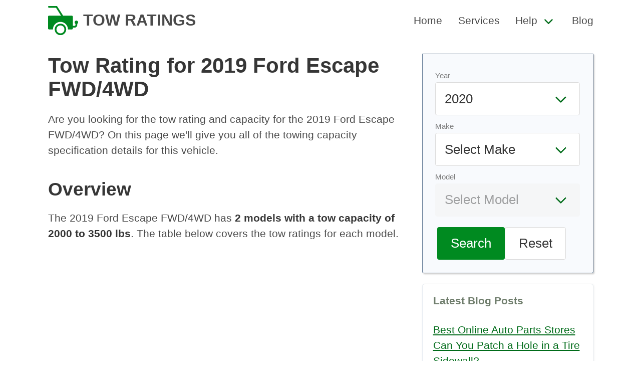

--- FILE ---
content_type: text/plain; charset=utf-8
request_url: https://ads.adthrive.com/http-api/cv2
body_size: 5131
content:
{"om":["08a4f63d-32f8-43c6-ba84-b38f67d5c2d0","0929nj63","0a5c584c-10c8-4168-9e65-94f8b69d882f","0av741zl","0cd1f301-f6d7-4482-85bb-3052eb111beb","0iyi1awv","0pycs8g7","0yr3r2xx","1","100a8a83-4a0e-4487-97b4-d5d672f6ce28","1016IQ1412148/336e4da932facdfef3e56734684d9319","1028_8728253","1028_8739779","10310289136970_514411517","10310289136970_514411618","10ua7afe","110_576777115309199355","110_594203329067174820","11142692","11509227","11837166","1185:1610326628","1185:1610326728","11896988","11964869","11tnq0x7","12010080","12010084","12010088","12168663","12169133","12171239","12174278","12176509","12219561","124682_699","124684_241","124843_10","124844_23","124848_8","12491645","12952196","13mvd7kb","1610326628","1610326728","16be7d88-c789-4a03-ac93-030c8cc6fac9","16kv3oel","16q1pwlq","17_23391206","17_23391215","17_24104657","17_24104699","17_24696336","17_24766936","17_24766952","17_24766984","17_24767203","17_24767215","17_24794114","17_24794129","17_24794140","17_24794142","1819l5qo","1829819l5qo","1891/84806","1891/84814","1blmvu4v","1ftzvfyu","1ktgrre1","202430_200_EAAYACogrPcXlVDpv4mCpFHbtASH4.EGy-m7zq791oD26KFcrCUyBCeqWqs_","206_538953","207bd12f-2e60-41a5-a60d-396d4756e017","2132:42375970","2132:44129108","2132:45327624","2132:45563097","2132:45868995","2132:45999649","2132:46038651","2132:46038967","2149:12147059","2149:12168663","2249:553781814","2307:1819l5qo","2307:2xe5185b","2307:4mmcjpc4","2307:4r4pgt0w","2307:5vb39qim","2307:7cmeqmw8","2307:7cogqhy0","2307:7fmk89yf","2307:8linfb0q","2307:8orkh93v","2307:9krcxphu","2307:a566o9hb","2307:a8beztgq","2307:ahnxpq60","2307:axihqhfq","2307:bpecuyjx","2307:bu0fzuks","2307:cv0h9mrv","2307:d87ut8qg","2307:dsugp5th","2307:dxqefrvi","2307:eal0nev6","2307:f3tdw9f3","2307:f5uvyvzt","2307:fpbj0p83","2307:fqeh4hao","2307:g749lgab","2307:gdh74n5j","2307:gn3plkq1","2307:hfqgqvcv","2307:innyfbu3","2307:lshbpt6z","2307:o0qyxun9","2307:pap9q3pw","2307:pkydekxi","2307:plth4l1a","2307:ppn03peq","2307:revf1erj","2307:s4s41bit","2307:u4atmpu4","2307:vmn1juoe","2307:wrcm5qch","2307:x5dl9hzy","2307:xhp8w5m8","2307:yass8yy7","2307:zbtz7ea1","2307:zw6jpag6","2409_15064_70_86128401","2409_25495_176_CR52092921","2409_25495_176_CR52092923","2409_25495_176_CR52092954","2409_25495_176_CR52092956","2409_25495_176_CR52092957","2409_25495_176_CR52092959","2409_25495_176_CR52150651","2409_25495_176_CR52153848","2409_25495_176_CR52178316","2409_25495_176_CR52178317","2409_25495_176_CR52186411","2409_25495_176_CR52188001","2409_25495_176_CR52236264","2409_25495_176_CR52236266","2409_25495_176_CR52236272","2409_25495_176_CR52236274","2409_25495_176_CR52236276","24594062","25","25_53v6aquw","25_87z6cimm","25_8b5u826e","25_9l06fx6u","25_oz31jrd0","25_ti0s3bz3","25_utberk8n","25_yi6qlg3p","25_ztlksnbe","25_zwzjgvpw","262592","262808","2662_200562_8172720","2662_200562_8182931","2662_200562_8182933","2662_200562_8182956","2662_200562_T26343991","2676:86895130","2715_9888_262592","2760:176_CR52150651","2760:176_CR52175339","2760:176_CR52178317","28925636","28933536","29402249","29414696","29414711","29_695879875","2_206_554471","2_206_554478","2bih8d5k","2pu0gomp","2xe5185b","2xhes7df","31809564","33605623","33608594","33627470","33637455","34182009","3490:CR52223939","3646_185414_T26335189","3646_185414_T26469802","3658_104709_o0qyxun9","3658_15038_roi78lwd","3658_15078_fqeh4hao","3658_15078_revf1erj","3658_15106_u4atmpu4","3658_1513322_pap9q3pw","3658_15761_T26365763","3658_15858_T26430592","3658_18008_ahnxpq60","3658_18008_uivzqpih","3658_203382_f3tdw9f3","3658_203382_z2zvrgyz","3658_208141_kl6f4xmt","3658_22079_iy6hsneq","3658_584730_T26158974","3658_67113_8linfb0q","36_46_11964869","381513943572","3858:9687143","3LMBEkP-wis","3aptpnuj","3v2n6fcp","3ws6ppdq","4083IP31KS13125134_8","409_216388","409_225977","409_225988","409_225992","409_226322","409_226342","409_226346","409_226352","409_228367","409_228381","41532758","42569692","43919974","43a7ptxe","43jaxpr7","44023623","45327624","45327625","45563177","458901553568","45970140","46039891","46115315","4642109_46_12168663","46_12168663","47745534","481703827","48449219","485027845327","48594493","48629971","48673577","48700636","48700649","48739106","49123013","4947806","49869015","4de742f9-d8c5-4c5c-ac69-464958f08151","4etfwvf1","4fk9nxse","4gx2hhfb","4n9mre1i","4yevyu88","4zai8e8t","501369","50479792","50923117","51372355","51372410","51372434","513e8657-0001-4daf-a96e-e7e211fdbd13","53v6aquw","5504:203508","5504:203525","5504:203529","5510:94sfd9g5","5510:ahnxpq60","5510:ay2adghj","5510:g53t89bp","5510:u4atmpu4","5532:553781814","55344638","553781814","554443","554459","554470","5563_66529_OAIP.9fe96f79334fc85c7f4f0d4e3e948900","55726194","557_409_216486","557_409_216596","557_409_216598","557_409_220169","557_409_220344","557_409_228055","557_409_228064","55826909","558_93_ahnxpq60","558_93_ascierwp","558_93_axihqhfq","558_93_ll77hviy","558_93_u4atmpu4","558_93_yi6qlg3p","55961708","56341213","56824595","5700:553781814","58310259131_553781814","59664236","59818357","59856354","59873223","60157548","60485583","60c8acc9-0996-4349-984b-e2788cca89b3","61213159","61444196","61444664","61524915","618576351","618876699","618980679","619089559","61916211","61916223","61916229","61926845","61932920","61932925","61932933","61932957","61xc53ii","62187798","6226508011","6226527043","6226527055","627301267","627309156","627309159","628013474","628015148","628086965","628153053","628153170","628153173","628222860","628223277","628360579","628360582","628444349","628444439","628622169","628622250","628683371","628687043","628687157","628687460","628687463","628841673","629007394","629168001","629168010","629168565","629171196","629171202","629488423","630928655","63117005","63123386","6365_61796_742174851279","6365_61796_784844652399","6365_61796_784880274628","6365_61796_785360426836","6365_61796_785451798380","636910768489","652348590","659216891404","661537341004","663777304","673375558002","680_99480_700109389","690_99485_1610326628","690_99485_1610326728","697189907","697189985","697189989","697189994","697190016","697190050","697876985","697876986","697876988","697876994","697876999","6b68c7d4-7487-470e-9de8-f9292906783f","6e325fbe-1f3e-4fab-906f-dd49f6d1301a","6ejtrnf9","6m298rds7pc","6wclm3on","6zt4aowl","700109389","700109399","702423494","702834487","704238225","704890663","705555311","707166651","74243_74_18364017","74243_74_18364062","74243_74_18364087","74243_74_18364134","7732580","78827816","78827832","79096186","793303802137","7a0tg1yi","7cmeqmw8","7fc6xgyo","7fmk89yf","7x298b3th35","7xb3th35","7yz8chnz","80j1gs7p","8154364","8172741","8193076","8193078","81x4dv6q","82286845","85943196","86509222","86509229","86925905","86925934","8b5u826e","8e88fe42-ff3c-416c-be59-b4e68ee79768","8linfb0q","8o298rkh93v","8orkh93v","8w4klwi4","901d40b3-dcc0-42e7-8727-78c63ffed55e","9057/0328842c8f1d017570ede5c97267f40d","9057/0da634e56b4dee1eb149a27fcef83898","9057/211d1f0fa71d1a58cabee51f2180e38f","9057/37a3ff30354283181bfb9fb2ec2f8f75","9057/b232bee09e318349723e6bde72381ba0","90_12452426","90_12491645","90_12491655","90_12491687","94sfd9g5","95e77c76-ef1a-4f5d-accd-4f16b89fc35b","965gfa0s","9687143","97_8193073","97_8193078","98768594-ab4d-4d50-9269-71401ff0e5b3","9925w9vu","99q18eux","9d5f8vic","9krcxphu","9vtd24w4","NplsJAxRH1w","a3ts2hcp","a566o9hb","a6c44865-73fc-4e66-814f-6fb57c6516e0","a7wye4jw","a8beztgq","af9kspoi","ahnxpq60","ascierwp","ax298ihqhfq","axihqhfq","ay2adghj","b5a852dd-230c-4ea0-8446-eceefa2c2f6e","bd5xg6f6","bf298wolqbx","bpecuyjx","bu0fzuks","c1hsjx06","c25t9p0u","c43c562b-af61-4d76-8495-6820eb63a54e","c557b868-a451-4d95-b724-910fc8f89e51","c79f2448-c94c-49d7-9766-40913d9787d5","cc319c4d-928a-4119-bd4b-01216ca1dcc3","cr-1oplzoysuatj","cr-2azmi2ttubwe","cr-6ovjht2eu9vd","cr-6ovjht2eubxe","cr-99bo9kj0ubwe","cr-9c_uyzk7qv8qeuzu","cr-a9s2xf8vubwj","cr-aaqt0j5subwj","cr-aav22g2yubwj","cr-aaw20e0subwj","cr-aaw20e1rubwj","cr-aaw20e1subwj","cr-aaw20e1wubwj","cr-aaw20e2pubwj","cr-aaw20e2vubwj","cr-aawz2m3pubwj","cr-aawz2m5qubwj","cr-aawz2m5xubwj","cr-aawz3f0wubwj","cr-aawz3f4wubwj","cr-aawz3fzwubwj","cr-ccr05f6rv7uiu","cr-e7uuzf2qx9v","cr-flbd4mx4uatj","cr-g7ywwk2qvft","cr-g7ywwk5qvft","cr-ghun4f53ubwe","cr-h6q46o706lrgv2","cr-ne3xetzcuatj","cr-wvy9pnlnu9vd","cv0h9mrv","d45ba38f-2356-4050-8cbf-e38ad50188aa","df9e293f-a58d-42fd-b89f-a5fb6f61c042","dsugp5th","duovgl0f","eal0nev6","echvksei","enu91vr1","f3h9fqou","f3tdw9f3","f44385c1-8070-431b-8725-af1c415ce556","f8e4ig0n","ff37f68c-1919-48f4-a59c-ef35ef776db5","fj298p0ceax","fjp0ceax","fleb9ndb","fpbj0p83","fq298eh4hao","fqeh4hao","funmfj04","fwpo5wab","g53t89bp","g729849lgab","g749lgab","g80wmwcu","ge4kwk32","gjwam5dw","gn3plkq1","h0zwvskc","h1m1w12p","h4d8w3i0","hf298qgqvcv","hfqgqvcv","hgrz3ggo","hu52wf5i","hueqprai","hxxrc6st","hya8dpaz","i3eq1qy6","i90isgt0","iaqttatc","ij0o9c81","ij2980o9c81","ipv3g3eh","iqdsx7qh","j4r0agpc","jr169syq","jsy1a3jk","jw71vu88","kk5768bd","kl6f4xmt","knoebx5v","l2zwpdg7","l4p5cwls","ll77hviy","lshbpt6z","lxlnailk","m2n177jy","mhk98j8a","mohri2dm","muvxy961","n3298egwnq7","n3egwnq7","n8w0plts","ntjn5z55","nv5uhf1y","o2s05iig","of8dd9pr","off735cj","oj70mowv","omlkxvu8","oz31jrd0","p91c42i1","pa298p9q3pw","pagvt0pd","pap9q3pw","pefxr7k2","pi6u4hm4","pkydekxi","pl298th4l1a","plth4l1a","poc1p809","ppn03peq","pz8lwofu","q9plh3qd","qrq3651p","qt09ii59","revf1erj","risjxoqk","rnvjtx7r","rrlikvt1","rtxq1ut9","s32987ll62x","s37ll62x","s4s41bit","sslkianq","t58xxlzd","t73gfjqn","t7d69r6a","ti0s3bz3","tzngt86j","u30fsj32","u4atmpu4","u8px4ucu","uivzqpih","utberk8n","v705kko8","v8w9dp3o","vdcb5d4i","vmn1juoe","w1ws81sy","w3ez2pdd","wrcm5qch","wu5qr81l","wvuhrb6o","x420t9me","xh298p8w5m8","xhp8w5m8","xjtl1v34","xncaqh7c","y141rtv6","y51tr986","ygwxiaon","yi6qlg3p","z0t9f1cw","zep75yl2","zfexqyi5","zmciaqa3","zwzjgvpw","7979132","7979135"],"pmp":[],"adomains":["123notices.com","1md.org","about.bugmd.com","acelauncher.com","adameve.com","akusoli.com","allyspin.com","askanexpertonline.com","atomapplications.com","bassbet.com","betsson.gr","biz-zone.co","bizreach.jp","braverx.com","bubbleroom.se","bugmd.com","buydrcleanspray.com","byrna.com","capitaloneshopping.com","clarifion.com","combatironapparel.com","controlcase.com","convertwithwave.com","cotosen.com","countingmypennies.com","cratedb.com","croisieurope.be","cs.money","dallasnews.com","definition.org","derila-ergo.com","dhgate.com","dhs.gov","displate.com","easyprint.app","easyrecipefinder.co","fabpop.net","familynow.club","fla-keys.com","folkaly.com","g123.jp","gameswaka.com","getbugmd.com","getconsumerchoice.com","getcubbie.com","gowavebrowser.co","gowdr.com","gransino.com","grosvenorcasinos.com","guard.io","hero-wars.com","holts.com","instantbuzz.net","itsmanual.com","jackpotcitycasino.com","justanswer.com","justanswer.es","la-date.com","lightinthebox.com","liverrenew.com","local.com","lovehoney.com","lulutox.com","lymphsystemsupport.com","manualsdirectory.org","meccabingo.com","medimops.de","mensdrivingforce.com","millioner.com","miniretornaveis.com","mobiplus.me","myiq.com","national-lottery.co.uk","naturalhealthreports.net","nbliver360.com","nikke-global.com","nordicspirit.co.uk","nuubu.com","onlinemanualspdf.co","original-play.com","outliermodel.com","paperela.com","paradisestays.site","parasiterelief.com","peta.org","photoshelter.com","plannedparenthood.org","playvod-za.com","printeasilyapp.com","printwithwave.com","profitor.com","quicklearnx.com","quickrecipehub.com","rakuten-sec.co.jp","rangeusa.com","refinancegold.com","robocat.com","royalcaribbean.com","saba.com.mx","shift.com","simple.life","spinbara.com","systeme.io","taboola.com","tackenberg.de","temu.com","tenfactorialrocks.com","theoceanac.com","topaipick.com","totaladblock.com","usconcealedcarry.com","vagisil.com","vegashero.com","vegogarden.com","veryfast.io","viewmanuals.com","viewrecipe.net","votervoice.net","vuse.com","wavebrowser.co","wavebrowserpro.com","weareplannedparenthood.org","xiaflex.com","yourchamilia.com"]}